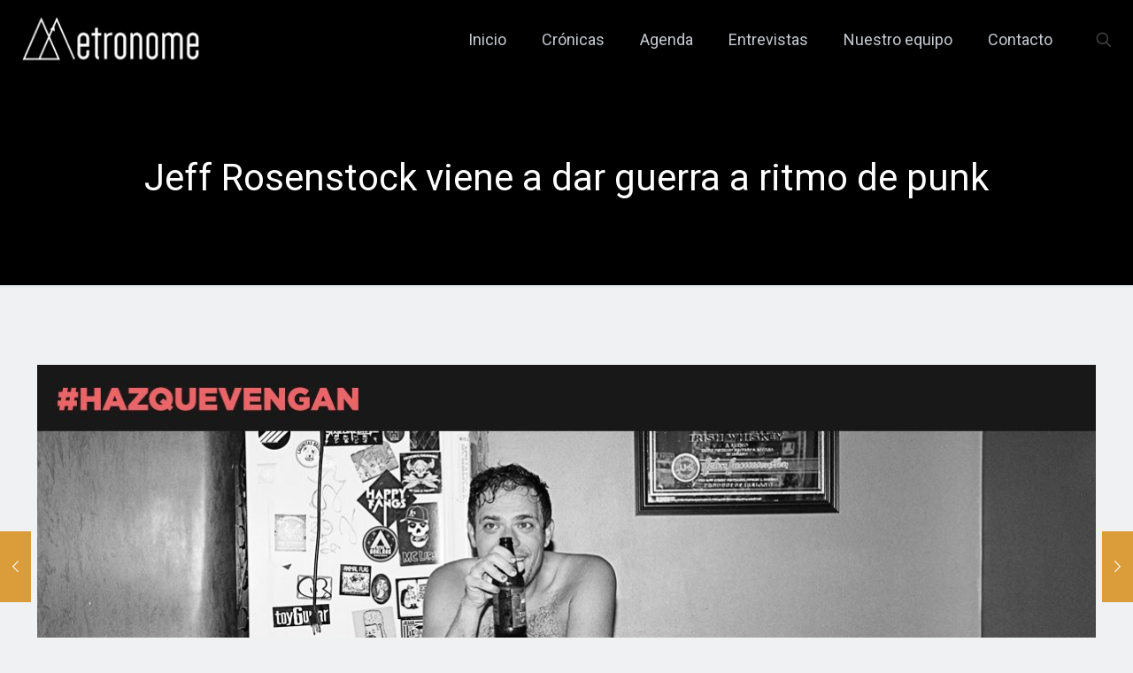

--- FILE ---
content_type: text/html; charset=utf-8
request_url: https://www.google.com/recaptcha/api2/anchor?ar=1&k=6Lc8iiAqAAAAAPFCno_d7a7ZUh9Ug80JH1RNkYzk&co=aHR0cHM6Ly9tZXRyb25vbWUuZXM6NDQz&hl=en&v=PoyoqOPhxBO7pBk68S4YbpHZ&size=invisible&anchor-ms=20000&execute-ms=30000&cb=tkpwrlurf187
body_size: 48921
content:
<!DOCTYPE HTML><html dir="ltr" lang="en"><head><meta http-equiv="Content-Type" content="text/html; charset=UTF-8">
<meta http-equiv="X-UA-Compatible" content="IE=edge">
<title>reCAPTCHA</title>
<style type="text/css">
/* cyrillic-ext */
@font-face {
  font-family: 'Roboto';
  font-style: normal;
  font-weight: 400;
  font-stretch: 100%;
  src: url(//fonts.gstatic.com/s/roboto/v48/KFO7CnqEu92Fr1ME7kSn66aGLdTylUAMa3GUBHMdazTgWw.woff2) format('woff2');
  unicode-range: U+0460-052F, U+1C80-1C8A, U+20B4, U+2DE0-2DFF, U+A640-A69F, U+FE2E-FE2F;
}
/* cyrillic */
@font-face {
  font-family: 'Roboto';
  font-style: normal;
  font-weight: 400;
  font-stretch: 100%;
  src: url(//fonts.gstatic.com/s/roboto/v48/KFO7CnqEu92Fr1ME7kSn66aGLdTylUAMa3iUBHMdazTgWw.woff2) format('woff2');
  unicode-range: U+0301, U+0400-045F, U+0490-0491, U+04B0-04B1, U+2116;
}
/* greek-ext */
@font-face {
  font-family: 'Roboto';
  font-style: normal;
  font-weight: 400;
  font-stretch: 100%;
  src: url(//fonts.gstatic.com/s/roboto/v48/KFO7CnqEu92Fr1ME7kSn66aGLdTylUAMa3CUBHMdazTgWw.woff2) format('woff2');
  unicode-range: U+1F00-1FFF;
}
/* greek */
@font-face {
  font-family: 'Roboto';
  font-style: normal;
  font-weight: 400;
  font-stretch: 100%;
  src: url(//fonts.gstatic.com/s/roboto/v48/KFO7CnqEu92Fr1ME7kSn66aGLdTylUAMa3-UBHMdazTgWw.woff2) format('woff2');
  unicode-range: U+0370-0377, U+037A-037F, U+0384-038A, U+038C, U+038E-03A1, U+03A3-03FF;
}
/* math */
@font-face {
  font-family: 'Roboto';
  font-style: normal;
  font-weight: 400;
  font-stretch: 100%;
  src: url(//fonts.gstatic.com/s/roboto/v48/KFO7CnqEu92Fr1ME7kSn66aGLdTylUAMawCUBHMdazTgWw.woff2) format('woff2');
  unicode-range: U+0302-0303, U+0305, U+0307-0308, U+0310, U+0312, U+0315, U+031A, U+0326-0327, U+032C, U+032F-0330, U+0332-0333, U+0338, U+033A, U+0346, U+034D, U+0391-03A1, U+03A3-03A9, U+03B1-03C9, U+03D1, U+03D5-03D6, U+03F0-03F1, U+03F4-03F5, U+2016-2017, U+2034-2038, U+203C, U+2040, U+2043, U+2047, U+2050, U+2057, U+205F, U+2070-2071, U+2074-208E, U+2090-209C, U+20D0-20DC, U+20E1, U+20E5-20EF, U+2100-2112, U+2114-2115, U+2117-2121, U+2123-214F, U+2190, U+2192, U+2194-21AE, U+21B0-21E5, U+21F1-21F2, U+21F4-2211, U+2213-2214, U+2216-22FF, U+2308-230B, U+2310, U+2319, U+231C-2321, U+2336-237A, U+237C, U+2395, U+239B-23B7, U+23D0, U+23DC-23E1, U+2474-2475, U+25AF, U+25B3, U+25B7, U+25BD, U+25C1, U+25CA, U+25CC, U+25FB, U+266D-266F, U+27C0-27FF, U+2900-2AFF, U+2B0E-2B11, U+2B30-2B4C, U+2BFE, U+3030, U+FF5B, U+FF5D, U+1D400-1D7FF, U+1EE00-1EEFF;
}
/* symbols */
@font-face {
  font-family: 'Roboto';
  font-style: normal;
  font-weight: 400;
  font-stretch: 100%;
  src: url(//fonts.gstatic.com/s/roboto/v48/KFO7CnqEu92Fr1ME7kSn66aGLdTylUAMaxKUBHMdazTgWw.woff2) format('woff2');
  unicode-range: U+0001-000C, U+000E-001F, U+007F-009F, U+20DD-20E0, U+20E2-20E4, U+2150-218F, U+2190, U+2192, U+2194-2199, U+21AF, U+21E6-21F0, U+21F3, U+2218-2219, U+2299, U+22C4-22C6, U+2300-243F, U+2440-244A, U+2460-24FF, U+25A0-27BF, U+2800-28FF, U+2921-2922, U+2981, U+29BF, U+29EB, U+2B00-2BFF, U+4DC0-4DFF, U+FFF9-FFFB, U+10140-1018E, U+10190-1019C, U+101A0, U+101D0-101FD, U+102E0-102FB, U+10E60-10E7E, U+1D2C0-1D2D3, U+1D2E0-1D37F, U+1F000-1F0FF, U+1F100-1F1AD, U+1F1E6-1F1FF, U+1F30D-1F30F, U+1F315, U+1F31C, U+1F31E, U+1F320-1F32C, U+1F336, U+1F378, U+1F37D, U+1F382, U+1F393-1F39F, U+1F3A7-1F3A8, U+1F3AC-1F3AF, U+1F3C2, U+1F3C4-1F3C6, U+1F3CA-1F3CE, U+1F3D4-1F3E0, U+1F3ED, U+1F3F1-1F3F3, U+1F3F5-1F3F7, U+1F408, U+1F415, U+1F41F, U+1F426, U+1F43F, U+1F441-1F442, U+1F444, U+1F446-1F449, U+1F44C-1F44E, U+1F453, U+1F46A, U+1F47D, U+1F4A3, U+1F4B0, U+1F4B3, U+1F4B9, U+1F4BB, U+1F4BF, U+1F4C8-1F4CB, U+1F4D6, U+1F4DA, U+1F4DF, U+1F4E3-1F4E6, U+1F4EA-1F4ED, U+1F4F7, U+1F4F9-1F4FB, U+1F4FD-1F4FE, U+1F503, U+1F507-1F50B, U+1F50D, U+1F512-1F513, U+1F53E-1F54A, U+1F54F-1F5FA, U+1F610, U+1F650-1F67F, U+1F687, U+1F68D, U+1F691, U+1F694, U+1F698, U+1F6AD, U+1F6B2, U+1F6B9-1F6BA, U+1F6BC, U+1F6C6-1F6CF, U+1F6D3-1F6D7, U+1F6E0-1F6EA, U+1F6F0-1F6F3, U+1F6F7-1F6FC, U+1F700-1F7FF, U+1F800-1F80B, U+1F810-1F847, U+1F850-1F859, U+1F860-1F887, U+1F890-1F8AD, U+1F8B0-1F8BB, U+1F8C0-1F8C1, U+1F900-1F90B, U+1F93B, U+1F946, U+1F984, U+1F996, U+1F9E9, U+1FA00-1FA6F, U+1FA70-1FA7C, U+1FA80-1FA89, U+1FA8F-1FAC6, U+1FACE-1FADC, U+1FADF-1FAE9, U+1FAF0-1FAF8, U+1FB00-1FBFF;
}
/* vietnamese */
@font-face {
  font-family: 'Roboto';
  font-style: normal;
  font-weight: 400;
  font-stretch: 100%;
  src: url(//fonts.gstatic.com/s/roboto/v48/KFO7CnqEu92Fr1ME7kSn66aGLdTylUAMa3OUBHMdazTgWw.woff2) format('woff2');
  unicode-range: U+0102-0103, U+0110-0111, U+0128-0129, U+0168-0169, U+01A0-01A1, U+01AF-01B0, U+0300-0301, U+0303-0304, U+0308-0309, U+0323, U+0329, U+1EA0-1EF9, U+20AB;
}
/* latin-ext */
@font-face {
  font-family: 'Roboto';
  font-style: normal;
  font-weight: 400;
  font-stretch: 100%;
  src: url(//fonts.gstatic.com/s/roboto/v48/KFO7CnqEu92Fr1ME7kSn66aGLdTylUAMa3KUBHMdazTgWw.woff2) format('woff2');
  unicode-range: U+0100-02BA, U+02BD-02C5, U+02C7-02CC, U+02CE-02D7, U+02DD-02FF, U+0304, U+0308, U+0329, U+1D00-1DBF, U+1E00-1E9F, U+1EF2-1EFF, U+2020, U+20A0-20AB, U+20AD-20C0, U+2113, U+2C60-2C7F, U+A720-A7FF;
}
/* latin */
@font-face {
  font-family: 'Roboto';
  font-style: normal;
  font-weight: 400;
  font-stretch: 100%;
  src: url(//fonts.gstatic.com/s/roboto/v48/KFO7CnqEu92Fr1ME7kSn66aGLdTylUAMa3yUBHMdazQ.woff2) format('woff2');
  unicode-range: U+0000-00FF, U+0131, U+0152-0153, U+02BB-02BC, U+02C6, U+02DA, U+02DC, U+0304, U+0308, U+0329, U+2000-206F, U+20AC, U+2122, U+2191, U+2193, U+2212, U+2215, U+FEFF, U+FFFD;
}
/* cyrillic-ext */
@font-face {
  font-family: 'Roboto';
  font-style: normal;
  font-weight: 500;
  font-stretch: 100%;
  src: url(//fonts.gstatic.com/s/roboto/v48/KFO7CnqEu92Fr1ME7kSn66aGLdTylUAMa3GUBHMdazTgWw.woff2) format('woff2');
  unicode-range: U+0460-052F, U+1C80-1C8A, U+20B4, U+2DE0-2DFF, U+A640-A69F, U+FE2E-FE2F;
}
/* cyrillic */
@font-face {
  font-family: 'Roboto';
  font-style: normal;
  font-weight: 500;
  font-stretch: 100%;
  src: url(//fonts.gstatic.com/s/roboto/v48/KFO7CnqEu92Fr1ME7kSn66aGLdTylUAMa3iUBHMdazTgWw.woff2) format('woff2');
  unicode-range: U+0301, U+0400-045F, U+0490-0491, U+04B0-04B1, U+2116;
}
/* greek-ext */
@font-face {
  font-family: 'Roboto';
  font-style: normal;
  font-weight: 500;
  font-stretch: 100%;
  src: url(//fonts.gstatic.com/s/roboto/v48/KFO7CnqEu92Fr1ME7kSn66aGLdTylUAMa3CUBHMdazTgWw.woff2) format('woff2');
  unicode-range: U+1F00-1FFF;
}
/* greek */
@font-face {
  font-family: 'Roboto';
  font-style: normal;
  font-weight: 500;
  font-stretch: 100%;
  src: url(//fonts.gstatic.com/s/roboto/v48/KFO7CnqEu92Fr1ME7kSn66aGLdTylUAMa3-UBHMdazTgWw.woff2) format('woff2');
  unicode-range: U+0370-0377, U+037A-037F, U+0384-038A, U+038C, U+038E-03A1, U+03A3-03FF;
}
/* math */
@font-face {
  font-family: 'Roboto';
  font-style: normal;
  font-weight: 500;
  font-stretch: 100%;
  src: url(//fonts.gstatic.com/s/roboto/v48/KFO7CnqEu92Fr1ME7kSn66aGLdTylUAMawCUBHMdazTgWw.woff2) format('woff2');
  unicode-range: U+0302-0303, U+0305, U+0307-0308, U+0310, U+0312, U+0315, U+031A, U+0326-0327, U+032C, U+032F-0330, U+0332-0333, U+0338, U+033A, U+0346, U+034D, U+0391-03A1, U+03A3-03A9, U+03B1-03C9, U+03D1, U+03D5-03D6, U+03F0-03F1, U+03F4-03F5, U+2016-2017, U+2034-2038, U+203C, U+2040, U+2043, U+2047, U+2050, U+2057, U+205F, U+2070-2071, U+2074-208E, U+2090-209C, U+20D0-20DC, U+20E1, U+20E5-20EF, U+2100-2112, U+2114-2115, U+2117-2121, U+2123-214F, U+2190, U+2192, U+2194-21AE, U+21B0-21E5, U+21F1-21F2, U+21F4-2211, U+2213-2214, U+2216-22FF, U+2308-230B, U+2310, U+2319, U+231C-2321, U+2336-237A, U+237C, U+2395, U+239B-23B7, U+23D0, U+23DC-23E1, U+2474-2475, U+25AF, U+25B3, U+25B7, U+25BD, U+25C1, U+25CA, U+25CC, U+25FB, U+266D-266F, U+27C0-27FF, U+2900-2AFF, U+2B0E-2B11, U+2B30-2B4C, U+2BFE, U+3030, U+FF5B, U+FF5D, U+1D400-1D7FF, U+1EE00-1EEFF;
}
/* symbols */
@font-face {
  font-family: 'Roboto';
  font-style: normal;
  font-weight: 500;
  font-stretch: 100%;
  src: url(//fonts.gstatic.com/s/roboto/v48/KFO7CnqEu92Fr1ME7kSn66aGLdTylUAMaxKUBHMdazTgWw.woff2) format('woff2');
  unicode-range: U+0001-000C, U+000E-001F, U+007F-009F, U+20DD-20E0, U+20E2-20E4, U+2150-218F, U+2190, U+2192, U+2194-2199, U+21AF, U+21E6-21F0, U+21F3, U+2218-2219, U+2299, U+22C4-22C6, U+2300-243F, U+2440-244A, U+2460-24FF, U+25A0-27BF, U+2800-28FF, U+2921-2922, U+2981, U+29BF, U+29EB, U+2B00-2BFF, U+4DC0-4DFF, U+FFF9-FFFB, U+10140-1018E, U+10190-1019C, U+101A0, U+101D0-101FD, U+102E0-102FB, U+10E60-10E7E, U+1D2C0-1D2D3, U+1D2E0-1D37F, U+1F000-1F0FF, U+1F100-1F1AD, U+1F1E6-1F1FF, U+1F30D-1F30F, U+1F315, U+1F31C, U+1F31E, U+1F320-1F32C, U+1F336, U+1F378, U+1F37D, U+1F382, U+1F393-1F39F, U+1F3A7-1F3A8, U+1F3AC-1F3AF, U+1F3C2, U+1F3C4-1F3C6, U+1F3CA-1F3CE, U+1F3D4-1F3E0, U+1F3ED, U+1F3F1-1F3F3, U+1F3F5-1F3F7, U+1F408, U+1F415, U+1F41F, U+1F426, U+1F43F, U+1F441-1F442, U+1F444, U+1F446-1F449, U+1F44C-1F44E, U+1F453, U+1F46A, U+1F47D, U+1F4A3, U+1F4B0, U+1F4B3, U+1F4B9, U+1F4BB, U+1F4BF, U+1F4C8-1F4CB, U+1F4D6, U+1F4DA, U+1F4DF, U+1F4E3-1F4E6, U+1F4EA-1F4ED, U+1F4F7, U+1F4F9-1F4FB, U+1F4FD-1F4FE, U+1F503, U+1F507-1F50B, U+1F50D, U+1F512-1F513, U+1F53E-1F54A, U+1F54F-1F5FA, U+1F610, U+1F650-1F67F, U+1F687, U+1F68D, U+1F691, U+1F694, U+1F698, U+1F6AD, U+1F6B2, U+1F6B9-1F6BA, U+1F6BC, U+1F6C6-1F6CF, U+1F6D3-1F6D7, U+1F6E0-1F6EA, U+1F6F0-1F6F3, U+1F6F7-1F6FC, U+1F700-1F7FF, U+1F800-1F80B, U+1F810-1F847, U+1F850-1F859, U+1F860-1F887, U+1F890-1F8AD, U+1F8B0-1F8BB, U+1F8C0-1F8C1, U+1F900-1F90B, U+1F93B, U+1F946, U+1F984, U+1F996, U+1F9E9, U+1FA00-1FA6F, U+1FA70-1FA7C, U+1FA80-1FA89, U+1FA8F-1FAC6, U+1FACE-1FADC, U+1FADF-1FAE9, U+1FAF0-1FAF8, U+1FB00-1FBFF;
}
/* vietnamese */
@font-face {
  font-family: 'Roboto';
  font-style: normal;
  font-weight: 500;
  font-stretch: 100%;
  src: url(//fonts.gstatic.com/s/roboto/v48/KFO7CnqEu92Fr1ME7kSn66aGLdTylUAMa3OUBHMdazTgWw.woff2) format('woff2');
  unicode-range: U+0102-0103, U+0110-0111, U+0128-0129, U+0168-0169, U+01A0-01A1, U+01AF-01B0, U+0300-0301, U+0303-0304, U+0308-0309, U+0323, U+0329, U+1EA0-1EF9, U+20AB;
}
/* latin-ext */
@font-face {
  font-family: 'Roboto';
  font-style: normal;
  font-weight: 500;
  font-stretch: 100%;
  src: url(//fonts.gstatic.com/s/roboto/v48/KFO7CnqEu92Fr1ME7kSn66aGLdTylUAMa3KUBHMdazTgWw.woff2) format('woff2');
  unicode-range: U+0100-02BA, U+02BD-02C5, U+02C7-02CC, U+02CE-02D7, U+02DD-02FF, U+0304, U+0308, U+0329, U+1D00-1DBF, U+1E00-1E9F, U+1EF2-1EFF, U+2020, U+20A0-20AB, U+20AD-20C0, U+2113, U+2C60-2C7F, U+A720-A7FF;
}
/* latin */
@font-face {
  font-family: 'Roboto';
  font-style: normal;
  font-weight: 500;
  font-stretch: 100%;
  src: url(//fonts.gstatic.com/s/roboto/v48/KFO7CnqEu92Fr1ME7kSn66aGLdTylUAMa3yUBHMdazQ.woff2) format('woff2');
  unicode-range: U+0000-00FF, U+0131, U+0152-0153, U+02BB-02BC, U+02C6, U+02DA, U+02DC, U+0304, U+0308, U+0329, U+2000-206F, U+20AC, U+2122, U+2191, U+2193, U+2212, U+2215, U+FEFF, U+FFFD;
}
/* cyrillic-ext */
@font-face {
  font-family: 'Roboto';
  font-style: normal;
  font-weight: 900;
  font-stretch: 100%;
  src: url(//fonts.gstatic.com/s/roboto/v48/KFO7CnqEu92Fr1ME7kSn66aGLdTylUAMa3GUBHMdazTgWw.woff2) format('woff2');
  unicode-range: U+0460-052F, U+1C80-1C8A, U+20B4, U+2DE0-2DFF, U+A640-A69F, U+FE2E-FE2F;
}
/* cyrillic */
@font-face {
  font-family: 'Roboto';
  font-style: normal;
  font-weight: 900;
  font-stretch: 100%;
  src: url(//fonts.gstatic.com/s/roboto/v48/KFO7CnqEu92Fr1ME7kSn66aGLdTylUAMa3iUBHMdazTgWw.woff2) format('woff2');
  unicode-range: U+0301, U+0400-045F, U+0490-0491, U+04B0-04B1, U+2116;
}
/* greek-ext */
@font-face {
  font-family: 'Roboto';
  font-style: normal;
  font-weight: 900;
  font-stretch: 100%;
  src: url(//fonts.gstatic.com/s/roboto/v48/KFO7CnqEu92Fr1ME7kSn66aGLdTylUAMa3CUBHMdazTgWw.woff2) format('woff2');
  unicode-range: U+1F00-1FFF;
}
/* greek */
@font-face {
  font-family: 'Roboto';
  font-style: normal;
  font-weight: 900;
  font-stretch: 100%;
  src: url(//fonts.gstatic.com/s/roboto/v48/KFO7CnqEu92Fr1ME7kSn66aGLdTylUAMa3-UBHMdazTgWw.woff2) format('woff2');
  unicode-range: U+0370-0377, U+037A-037F, U+0384-038A, U+038C, U+038E-03A1, U+03A3-03FF;
}
/* math */
@font-face {
  font-family: 'Roboto';
  font-style: normal;
  font-weight: 900;
  font-stretch: 100%;
  src: url(//fonts.gstatic.com/s/roboto/v48/KFO7CnqEu92Fr1ME7kSn66aGLdTylUAMawCUBHMdazTgWw.woff2) format('woff2');
  unicode-range: U+0302-0303, U+0305, U+0307-0308, U+0310, U+0312, U+0315, U+031A, U+0326-0327, U+032C, U+032F-0330, U+0332-0333, U+0338, U+033A, U+0346, U+034D, U+0391-03A1, U+03A3-03A9, U+03B1-03C9, U+03D1, U+03D5-03D6, U+03F0-03F1, U+03F4-03F5, U+2016-2017, U+2034-2038, U+203C, U+2040, U+2043, U+2047, U+2050, U+2057, U+205F, U+2070-2071, U+2074-208E, U+2090-209C, U+20D0-20DC, U+20E1, U+20E5-20EF, U+2100-2112, U+2114-2115, U+2117-2121, U+2123-214F, U+2190, U+2192, U+2194-21AE, U+21B0-21E5, U+21F1-21F2, U+21F4-2211, U+2213-2214, U+2216-22FF, U+2308-230B, U+2310, U+2319, U+231C-2321, U+2336-237A, U+237C, U+2395, U+239B-23B7, U+23D0, U+23DC-23E1, U+2474-2475, U+25AF, U+25B3, U+25B7, U+25BD, U+25C1, U+25CA, U+25CC, U+25FB, U+266D-266F, U+27C0-27FF, U+2900-2AFF, U+2B0E-2B11, U+2B30-2B4C, U+2BFE, U+3030, U+FF5B, U+FF5D, U+1D400-1D7FF, U+1EE00-1EEFF;
}
/* symbols */
@font-face {
  font-family: 'Roboto';
  font-style: normal;
  font-weight: 900;
  font-stretch: 100%;
  src: url(//fonts.gstatic.com/s/roboto/v48/KFO7CnqEu92Fr1ME7kSn66aGLdTylUAMaxKUBHMdazTgWw.woff2) format('woff2');
  unicode-range: U+0001-000C, U+000E-001F, U+007F-009F, U+20DD-20E0, U+20E2-20E4, U+2150-218F, U+2190, U+2192, U+2194-2199, U+21AF, U+21E6-21F0, U+21F3, U+2218-2219, U+2299, U+22C4-22C6, U+2300-243F, U+2440-244A, U+2460-24FF, U+25A0-27BF, U+2800-28FF, U+2921-2922, U+2981, U+29BF, U+29EB, U+2B00-2BFF, U+4DC0-4DFF, U+FFF9-FFFB, U+10140-1018E, U+10190-1019C, U+101A0, U+101D0-101FD, U+102E0-102FB, U+10E60-10E7E, U+1D2C0-1D2D3, U+1D2E0-1D37F, U+1F000-1F0FF, U+1F100-1F1AD, U+1F1E6-1F1FF, U+1F30D-1F30F, U+1F315, U+1F31C, U+1F31E, U+1F320-1F32C, U+1F336, U+1F378, U+1F37D, U+1F382, U+1F393-1F39F, U+1F3A7-1F3A8, U+1F3AC-1F3AF, U+1F3C2, U+1F3C4-1F3C6, U+1F3CA-1F3CE, U+1F3D4-1F3E0, U+1F3ED, U+1F3F1-1F3F3, U+1F3F5-1F3F7, U+1F408, U+1F415, U+1F41F, U+1F426, U+1F43F, U+1F441-1F442, U+1F444, U+1F446-1F449, U+1F44C-1F44E, U+1F453, U+1F46A, U+1F47D, U+1F4A3, U+1F4B0, U+1F4B3, U+1F4B9, U+1F4BB, U+1F4BF, U+1F4C8-1F4CB, U+1F4D6, U+1F4DA, U+1F4DF, U+1F4E3-1F4E6, U+1F4EA-1F4ED, U+1F4F7, U+1F4F9-1F4FB, U+1F4FD-1F4FE, U+1F503, U+1F507-1F50B, U+1F50D, U+1F512-1F513, U+1F53E-1F54A, U+1F54F-1F5FA, U+1F610, U+1F650-1F67F, U+1F687, U+1F68D, U+1F691, U+1F694, U+1F698, U+1F6AD, U+1F6B2, U+1F6B9-1F6BA, U+1F6BC, U+1F6C6-1F6CF, U+1F6D3-1F6D7, U+1F6E0-1F6EA, U+1F6F0-1F6F3, U+1F6F7-1F6FC, U+1F700-1F7FF, U+1F800-1F80B, U+1F810-1F847, U+1F850-1F859, U+1F860-1F887, U+1F890-1F8AD, U+1F8B0-1F8BB, U+1F8C0-1F8C1, U+1F900-1F90B, U+1F93B, U+1F946, U+1F984, U+1F996, U+1F9E9, U+1FA00-1FA6F, U+1FA70-1FA7C, U+1FA80-1FA89, U+1FA8F-1FAC6, U+1FACE-1FADC, U+1FADF-1FAE9, U+1FAF0-1FAF8, U+1FB00-1FBFF;
}
/* vietnamese */
@font-face {
  font-family: 'Roboto';
  font-style: normal;
  font-weight: 900;
  font-stretch: 100%;
  src: url(//fonts.gstatic.com/s/roboto/v48/KFO7CnqEu92Fr1ME7kSn66aGLdTylUAMa3OUBHMdazTgWw.woff2) format('woff2');
  unicode-range: U+0102-0103, U+0110-0111, U+0128-0129, U+0168-0169, U+01A0-01A1, U+01AF-01B0, U+0300-0301, U+0303-0304, U+0308-0309, U+0323, U+0329, U+1EA0-1EF9, U+20AB;
}
/* latin-ext */
@font-face {
  font-family: 'Roboto';
  font-style: normal;
  font-weight: 900;
  font-stretch: 100%;
  src: url(//fonts.gstatic.com/s/roboto/v48/KFO7CnqEu92Fr1ME7kSn66aGLdTylUAMa3KUBHMdazTgWw.woff2) format('woff2');
  unicode-range: U+0100-02BA, U+02BD-02C5, U+02C7-02CC, U+02CE-02D7, U+02DD-02FF, U+0304, U+0308, U+0329, U+1D00-1DBF, U+1E00-1E9F, U+1EF2-1EFF, U+2020, U+20A0-20AB, U+20AD-20C0, U+2113, U+2C60-2C7F, U+A720-A7FF;
}
/* latin */
@font-face {
  font-family: 'Roboto';
  font-style: normal;
  font-weight: 900;
  font-stretch: 100%;
  src: url(//fonts.gstatic.com/s/roboto/v48/KFO7CnqEu92Fr1ME7kSn66aGLdTylUAMa3yUBHMdazQ.woff2) format('woff2');
  unicode-range: U+0000-00FF, U+0131, U+0152-0153, U+02BB-02BC, U+02C6, U+02DA, U+02DC, U+0304, U+0308, U+0329, U+2000-206F, U+20AC, U+2122, U+2191, U+2193, U+2212, U+2215, U+FEFF, U+FFFD;
}

</style>
<link rel="stylesheet" type="text/css" href="https://www.gstatic.com/recaptcha/releases/PoyoqOPhxBO7pBk68S4YbpHZ/styles__ltr.css">
<script nonce="yApC2gGg0055K3H3RYARXg" type="text/javascript">window['__recaptcha_api'] = 'https://www.google.com/recaptcha/api2/';</script>
<script type="text/javascript" src="https://www.gstatic.com/recaptcha/releases/PoyoqOPhxBO7pBk68S4YbpHZ/recaptcha__en.js" nonce="yApC2gGg0055K3H3RYARXg">
      
    </script></head>
<body><div id="rc-anchor-alert" class="rc-anchor-alert"></div>
<input type="hidden" id="recaptcha-token" value="[base64]">
<script type="text/javascript" nonce="yApC2gGg0055K3H3RYARXg">
      recaptcha.anchor.Main.init("[\x22ainput\x22,[\x22bgdata\x22,\x22\x22,\[base64]/[base64]/[base64]/[base64]/[base64]/UltsKytdPUU6KEU8MjA0OD9SW2wrK109RT4+NnwxOTI6KChFJjY0NTEyKT09NTUyOTYmJk0rMTxjLmxlbmd0aCYmKGMuY2hhckNvZGVBdChNKzEpJjY0NTEyKT09NTYzMjA/[base64]/[base64]/[base64]/[base64]/[base64]/[base64]/[base64]\x22,\[base64]\\u003d\x22,\x22GcOhw7zDhMOMYgLDrcO4woDCkcOcb8KUwpDDqMOlw5dpwpwNHQsUw6VsVlUVTD/[base64]/[base64]/[base64]/Co2QyawpGDxfDkcO6w6jDh8Kkw7pKbMO3VXF9wq7DphFww6TDv8K7GR/DqsKqwoItGkPCpSVVw6gmwrvCiEo+aMO3fkxgw44cBMKlwpUYwo1mS8OAf8OOw65nAzfDtEPCucKwOcKYGMKrCMKFw5vChsKSwoAww6DDo14Hw4zDjAvCuWR3w7EfD8KFHi/[base64]/CrcKBAETDlsK+w5XDgMOcwp7CscKRwqFywpdlw6nDuHxmwrvDm1wXwqTCjsKLwoJYw6rCsDYiwrLCv0/CtcK6wqUjw7MsAsOdEitNwrLDoCvCjF3Di1HDh0DCq8K5JnNJwqogw57CvhvCosKyw6M6wqRdFsKwwrjDusKgwoXCmSckwp/[base64]/W8KIw5nCiBbCgwY/wqMww7YjLcKtbMKmECfDvlhEWcKswqfDocKZw7fCusObw4XDjxPCh07Cu8KTwqjCscKPw6vCryzDg8KfDMKAXmHDocOCwpvDhMOxw5nCucO0wpglScK2wpRXQzgYwqR/wpgbDsKMwrPDnGnDqsKRw5DCucOvEXpmwq43wqbCqcKUwppvIcKIK2jDmcOnwpDCgcOpwrfCpBDDty3CvMO7w6LDjMOfwohUwrNHesOnwq85wrpkW8O1wpU4ZcK5w5tsa8KGw7RIw5xIwpXCugjDngnCvy/CncK+OcKWw6VSwrHDv8OUOsOYCBAOC8KrfUB1N8OOOMKPDMOYLsODw4zCrUXChcKQw7zCh3HDoDlzZ2DCrSgaw691w6g/wqbChAHDrjDDocKZDcOKwpxNwqHCrsKCw53Do1R1bsK0OcO/[base64]/woXDisKZw4Acw5PChR8Nw7smwodkTV3Dojsuw5nDssOKI8Klw6ZTPCBOMjfDoMK1KHvClMO3Jm5VwpLCvV5jw6/[base64]/DlMODwpdWwrTCusK5dsKIwq1VcMKAw5jCkhMcAMKKwpkAw54pwqLDl8KXwopxE8KMcMK2wq3Dhg3CrEXDrUxgdS0KCVLCscK2JsOYLkhuGGLDpCxlDg0Sw7sAIHLDhgRNOCDCqHJGwoNrw5lnJ8OkPMOSwoHDhsKqZcK/[base64]/DmGpSw7fDkcOcTkzDvGnClsKxC0Z9w6bCssOtw6QPwq/ChsOIwoYpw7TCtsK/ElVFTSheJMKLw6XDqUMcw50XJXjDh8OdR8OFMMOXXi9pwrTDjVlSw6/CiTfDqcK1w6grccK8wrl1OcOlXMKzwpohw7jDoMKzXz/ClsKJw5XDvcO8w63DosKdeQFDw6d8VXbCr8OowrnCusOPw4vChMOpwqzCpizDh3VAwrPDusO8BgVEdAfDsj59wr7Cr8KCw4HDlnrCvsKpw6xLw4zClMKLw7pSKcOUwrjDuDTDqjrClX9cKEvCsHEbLDMMw682e8OqcQk/UjPDucOAw4d+w4Vbw4nDoh3ClzjDn8K7wrbCkcOpwpRtLMO+VMO/[base64]/Cl01ewqzDiX1sUMOQwrHDhcKCw4dow4dPwqPDq8KLwpbCsMOhEsOOw7HDvsOWwroFUzrCvsO0w6zCrcOyFGfDu8O/woXDg8KoDV/[base64]/CrBw8wqvCsgVYZk7DicK7wowqw7vDtiJGLMKhw6xJwp/[base64]/Cn8O1w6Bhw7pwwp3Cr29GbDXCn8OnAQxvw5XCpcK3ET9wwqjCl1nCgBwGExHCtCwNOBfCu3DChTlwLW3ClsORw5/CnBrClmwPGsOww5o7F8O5wrUHw7XCpcO2MCFTw73CrWzCpzrDqXfCtyMaSsOXOcOKwqkHw7fDjxBewobChcKiw7rCtg/Cjg1mPjnChMOew4QZMWVtA8KLw4TDiSLDgBBQJhzDmMKHw7TCssO9esOKw7fCqSElw7RlfCAlO1vCk8ONXcKsw7FcwrDCiAzDv3XDqFplWsK/QScqZANPDsKYdsO3w5jCrHjCncKYwpQcw5TDtnXCjcOlf8OhXsOrJF0fQ3pVw60UZ33CpMKTDGgww4zDqnxCG8Kpfk/Dux3Dq3MNO8OuMR/[base64]/F1wxWcKewpnDqsKdOMOzFMKcwrQeDMKIw77Dh8KNAl5ZwpnCtS9rTQ9iw4vCmMOLDsODeBDDmwpJwqp0FHXCg8OHw5d2Wz96LMOpwpgxc8KINsKawrI1w4NxbWTCi1RIw5/Dt8K3KD04w540wocIZsKHw4TChXHDi8OgecOBwoXCrDxFIAPDrsOFwrTCvlzCi2k+wohuH3fCncOrwpxhccOoFsOkGUFxwpDDq1oNwr9YZH/CjsOKGFQXwpd5w5vCkcOhw6Qrwq7CosO8QMKPw4YoS1t5TDQJS8OFIcK0wp00woVZwqpWeMOZWgRUGyUgw5PDnibDksODVRcWSjolw6fDsB5Ja0pnFE7Dr2zCsysoWlkxwqnDiwzCgjJFJjgLT0crG8Kww406fAnCqMKxwq4ywpgpWcODJMO3Fxx6P8OlwoBFwphRw5/CuMOYTsOQSE3DmMOsCcK5wpTChQF8w7rDn03CnzfCk8Oyw4vDpsOJwp0bw6c0Fy0KwpJlVBllwqXDnMOwNMKZw7PClcKew6kkEcKaNG96w48/OcKZw48yw6VKYsKmw4JGw55DwqbCosO9PS/DtxnCt8KJw7DCvklGPcKBw6rDui9IHSnDiTYYwrEsV8OpwrxUAWrDg8O+eioYw7tpZ8Orw57ClsKJLcKwF8KGw5zDv8KnFRJKwqosUcKRcMO+wrnDuHbDp8OYw4jCpQEdccOfeSfCoAQnwqNkbFN2wrbCqwgZw7HCucKiw78wQsKcw7/DgcK9A8OuwpnDmcKFw6zCgjDCkVFLWm/DjcKkF3VLwr/DosKOwoBEw6XDt8OVwqrCjVEQXHoIwro6wpzCmkMnw5Mew4oGw6/DhMO3XcKCL8OowpPCtsKQwr3Co3Jpw63CgMOOQQUMKMKnITvDphfCgALCncOIcsKxw4HDn8OSalDDoMKFw7wmZcK/w4zDkx7CnsKkNXrDu0TCi0XDmlHDkcOcw5hew7fCvxLCikg7wokPw4MJIMKGZcObw4Zzwrtow6/CkFHCr2Qbw73DsSjClVzDomsDwobDqsKzw79ZcADDvw/CgcOPw508w47DnsKSworCuXvCksOWwp7DhsO+w7dSKiHCtFfDiAoGDGzDplouwoxkwpbCtFbCoRnCgMKgwpXDvCpuwpfCrsKrwpo/[base64]/DhcOPPlbDosOYw5hPwoYBwrsJw63CvCJcGMK3OMKHwrV0w7c5C8O3ZAYNKVvCui/DksOWwpXDuGF/wonCr0zDnsKbVG7CicO7dMO+w5AdJlbCqngpZmbDvMKTScO4wqwIwpdafAFWw5HDo8KlJcKCwoZqwpjCqsK5cMOvVj8cwrchbMKqw7TChwvDsMODYcOTDkzDunwsLcO5wp8Mw5fDnMOKDXoTKTxrwoR9w7ACFcK0wpFGwoTCkXJ4wofCj0g+wo/CjhRBR8O4w53DrMKsw6fCph1SH0zCvsOFUBFufMK+OCfClHfCjcObemPCpnQcJH/DtgPCjMO9wpDDnMOBIkbCiTsLwqzDpz8UwoLCpMK9wrBJw77Dp2t0VRfCqsOSw7lsVMOvwpfDg3DDjcOZWVLChVtuwq/CjsKHwqs7wrYdN8KVB0IMcsKcwq9WYsO+SsO9wrzCl8Oow7fCoCxLPcKscMK/[base64]/DoTFbwohdJWfChUsNYWPCjCnCkMO4w4TDrDNYwp1Yw6Ypwpg9SsK7ScO2OwHDlsKzwqlKGTxAQsO/NRgPRcKSwqBnU8O1O8OxZsKnaCHDtmRuE8OOw7EXw5jDq8OpwrLDg8KnEhE6wrUaHcOJwrTCrsOPJMKEAsKrw6drw5tNwqLDukfCg8K1HWYTcXfDuHzCiEUIUlN/[base64]/wrhZwqUQw5HCikQZw4trcsO8QyjDqsONPcO7G2vDshLCuBJZNmooLMKGacOhwokVwp1/[base64]/CigDCncOSMjMMw6tsQcOvIMK3XsOuwqxCwr/Do29qPgHCvCxlXTdqwqRJSifCmsK2HWPDqXx6wpIwMnIQw43DusOuw7HCs8OAw54swpLDjQ5bwrrCjMOgwqnCh8KGTzlXAMOLYiDCncKYTsOIMCXCtiI+w5nCk8O7w6zDqMKNw5oqVsOgKmLCucO/[base64]/DqwJzwpLDtgtSQsOmw5MzHCYLwojDjsK5XcK3J0wvf27DucKLw5h9w7DDkWjCjAbCnz/DvG5ew7rDssONw5sHDcOMw43CrMK0w6lrXcKaw4/Ci8K4TcOAT8Olw6FKHiIbwpzDk27DvMOUccOnw44DwoBZPMOSUMOEwrZjw68kUSrDoR13w4PCjw8WwqU/PyLCpsKUw4/[base64]/CiMKewp9HwoLCk8KzNsK8wofCtMOXwoUoRMKWwpYDYjPCkxUmYMKhw6/DicOww7MZUXnCpgfDu8OfDhTDqW0oTMKgf0LCmsOJDMOvJcKvw7VLHcOewoLCoMO+wqLCsSBJCVTDqS8Wwq0xw7QYc8O+wp/DssKwwqAQwpbComMhwprCmsOhwpLDuW8twqxswoR1OcKNw5bCswrCiUHCmcOnZsKWwobDh8KgFMOzwo/CnMO/[base64]/YRDCmsKVw6/CszTCusKAw7bCp8O+MsOXezpTeMKuGyQ/wrhRw57DnUxTwpdAwrccQi7DtMKtw7pCFsKOwpzCmxdxbcORw4LDq1XCqREIw7sCwqIQI8KvcUUrwqfDjcOtEXFqw6tBw6XCsW0fw53CgAVFewfCuW0FPcK6w7LDom1dEMOwKEY3CsOHMBYkw7nCjsK/PGXDhcOCwq3DlQ8RwojCuMOjw7VLw5/DuMOZHsOnHj4swpHCtiHDgEI1wrXCsTRiwpLDjsKseUsBKcOqPRMTd3LCucO/f8KEwpDDi8O7c3AMwo94BsKBVsORVsOrK8K9NcOVwozCq8OVV2bDkTAOw4DDqsK5ZsK0wp1qwpnDncKkLz1XcMORw7nDqcOYdhUwSMOVwoh5wqTDqFnChMOmw7Fwc8KIbMOUDsK5wr/[base64]/DpMOjWMOTFMK3TsKHA8O1EVIsPkZyfMOlSSAcw7zDjMK2PcKrw7h2w5Mhw4/CmsOGwoEzwrHDv1XCnsO8C8KhwodhHAASGRHCji4mJSDDnxrClT8Aw4E1w7HCtzYyXMKLHMORZ8K8w5nDolVhGW/[base64]/w6sowqPDjMKKw4s9NCwCYMKFw5MDw4HCuRc8w7UGEMO+w79Zw79yFsO7f8Kmw7DDhsKERsKwwqYsw4bDm8KgZw8oMMKvNhXCkcOvw5liw4BJw4kVwrDDosOaYMKIw5jCmsK2wrM4MTrDjsKAw6/DscKcHCYcw6/DrMOiEFzCrMOsw5jDosOjw4jDucObw6spw6/Dl8KnXMOsW8O8GyDDm0vCksKDfHLCvMOEwrTCsMK0K21APXInwqhuw6F6w6RxwrxtFXXDk2bDsS3Cvm5wXcKROHs1w5AFw4DDtnbDtsKrwp5qcsOkEirDo0TCg8OcRQ/[base64]/wonCpsOxwrzDjgdrbhhlwqjDn0pmQUpBCUNtAcOPwo7CqEI6w67DmG41wqREEMKVHcO0wq/DpcKnWADDgsK6DkU/[base64]/Dg8O9wp/CvcOdc8KvU8KJw7snFsKOB8Kuw5UgRHjCsEbDpcOkwo7DoXIMZMKvwpkkZUE/[base64]/Dmh09PMO8D8OGbcKuX20cUBEYw5fDsl0GwqsALMOgw6nCosOKw7sEw5xAwp/[base64]/Djx/Di1AZN8K5b0TCjMKjez8mQ8OXw5vCosOhMEg7wrLDmhfDh8KzwrDCp8OBw78/woPCgx4Vw5RSwrdvw4UmKinCqMKrwoIxwqBiPEARw5M7NsOWw7nDviBCZcOeWcKIaMOpw4rDv8OMKsK+BMKWw47CtgPDsX7CuyLDrcKHwqDCrcKZO1rDqFtvV8OGwo/CpjMGZiF6OHxsRsOkwpJMLwVYIU1jwoEJw5IXw6pGNcKpw78fAMOKwoMHwpXDjsOmOkkBeT7CuSdbw5vDrcKSOVocwoxOAsO6wpTCvXfDuxcQw7k2T8OyQ8OZfSTDrwfCicO9wpbDkMOGeiEOB3Zaw4kyw5kJw5PCtcOzC0bCjsK8w5FKaGB/wqZTwpvCuMKlwqVvO8OEwonDkR/DoSBZCMOJwpNFL8KDcWbDrMKvwoJKwpfCu8KzQRzDnMOsw5wmw7Eow4rCsDgua8K/FTVPZG7CmMK/[base64]/DqR3ChwhQwrjCj8KYFMKtWjnDg8KPwqkGIMOtw6fDhQgKwrgeMcOrR8Ozw7LDucOBMMKIwrJmDsOZGMOKFXBYwpTDo0/DjmTDqnHCp3fCryxJI2gOcGZZwp3Cv8O/wp18SsK+TsKXw5LCjnbCo8KrwqIxOMKdRgxmw5cNwpskasOTeR0uwrFxMcK/cMKkSyXCoTlODcO+BV7Dmg9yKcKvYsOHwpBsLMOvWcOjYMOYw6AoaxY2TAfCrw7CoCTCtXFFJUbDqcKAwpzDkcOhbz7ClD7Ct8Oew5LDpgDCg8OWw41RUwPDnHFANlDCh8KFbmhcw57CqMK8cENzacKNXnfDucKiRmPDuMKNw6F1IElBCcOqH8K7Ei9FGnTDpy/CswoSw6XDjsK3wotsCwXCmXwDGsKbw67CqyjDpVbCi8KDbMKGwrcaAsKHaWpZw4BnBcOJBx1kwr/DmVMrYkRhw6zCpGYhwpk3w40ieVY2esO5w7Ngw4JuW8KUw5sfBsKyAsKiE1rDr8OEVFdNw6bDn8OofwcGNDLDt8Olw79kDTolw784wpPDqsKNX8O/[base64]/[base64]/[base64]/w7fDpsKgGsOiP8OZwrYKwp7ChMO2esOtTcOgccOcVg7CrB10w6jDr8Kfw6fDhyHCi8Ohw6FzUkvDq3VXw49Vf1XCqTrDpsOiRnMvTcOSL8OfwojDhUB+w5fCvTfDv1/DgcOUwoUPUFnCr8KWfxN2w7cAwqMww6rCvsKFTSdBwoXCosKuw5IhUmDDtsOnw5HCl2Riw5HDqMO0IUdpc8OUS8Ofw63DjCPDrcORwp7CtcO/A8OzS8OmOMOrw4bCpWXDoG58wr/Cv0BsCTJrwrIMdHUBwozCrk3DkcKAScOXMcOwTMOIwrfCvcKCZsOtwoDCjsOSasOJw5zDnMOVATXCkjDDu1nClA1ga1ECwpPDrDDCicOww6DCqsOjwrVgM8KWwr5mHxZYwrdowoR1wrvDn1IDwojCiksiEcO/wpvCgcKXd1rCgcO8KMOdGcKjODUHbGrCj8KtVsKZwoJWw6bClCMVwqUsw5vCq8KfSUFpaiwMwqLDvR3DpGjCvkzDosOnHsK5w6TDgy3DjMK9dxPDkjoqw4giXsK5wrPDn8KZNMO9wq/DtsO9RSbCmUnCm07DpnXDt1oMw5YIGsKiYMK+wpcrb8Kvw67Cv8KawrJIF3DDsMKERG5fN8OOesOjVXvCiGfClMOOwq4GNkbCjQhkwqsRFMOvfnh5wqPCp8OGKcKqwp/DjQRfK8KFX3UobsKyXjjDg8KYcFHDpcKLwqVmVcKbw7fDiMKpPnsRPTnDmgkya8KHMGrCisOWwpjCqcOPF8O3w4BsbMKOW8KVS04xID/[base64]/wqcSZcOxwqHDqMOdHGZ7bjvCvRk3wrdCwoJ5MsKCw77DssOXw70mw4AvWHknYm7CtMKfKTbDgMOlYcK8UgrCrMKNw4TDk8OZM8OTwrEDTQQzwojDocOOfU3CpMK+w7jCq8O3wr42C8KMXmgACWEtJsOudsKRacOufhrCsR/[base64]/[base64]/DoQ9pwrl0w4g6c8OUw6vCnG/CksOZEcKgWMKMwrnCj07Cqlcfw4/DhcKNwoQZwplgwqrDscKMQF3DiU9AQlLCjg7CqDbCmQtQCDzCvsK+ADJ0w5fCjE/[base64]/[base64]/DuSzCrmXCu8KfH8OWUXE1XkdEEcKHw5Z/w645bsO4w7XCq05nF2ZUw5fCmEBSWCvDoCgRwqjDnhIiScOlNMOowpTCmVQUwqJvw4fCjMKyw5/[base64]/DokRsw5Bzw4A1PsOuw4bDtiJpwrMGIX14w7dyLMKtCk3DpRgXw54Rw7DCvgR8Dz9xwrgiMsO2MXtlLsK7R8KRJnQMw4XDlcKwwotUIW3ClRvCk0vCq3doFhvCjw7CgMKgDsOrwoMZdhg/w4xrOA3Cgyl7IiooJ0JyWg9Mw6VCw6ttw4guWMK2BsOEQ1/CjCxbNDbCn8Ocwo/Dj8OzwpNnasOaMUTCl1vDmFVfwqpOWsOUciBtw7oow4bDs8OgwqhkaFEQw7YaZ07DtcKeWR05RxNNXk1+dz0qwppswoXDsQAJwpVRw6RFwqZdw6Arw7gpwoI/w5PDtFTCnBlMw7/[base64]/Cqm4vA1fDqMK7Lwgcw549w75fRwHDrTbDjMKWw6YRw5fDgE0Fw7c0wqBDJ1/Co8KGwoEawqUMwpByw7NRw5VGwpsgcR0ZwpvCvA/DmcKBwoXDrmULMcKMw4rDr8KELEo9My/[base64]/DgB4wC2nCt33DnsOTTWN8w5XDusOsw5kNwq3CsUrCgG7Ch1zDo3k1DQfCk8Kmw58NK8OHNB9Lw686w7U3w7bDqBFXF8Kcw5vDkcK2wpHDpsKiI8K5NcOHJMOhSsKjFMKpwoPCkMKrQsKyYGFFwpfCsMKZNsKqR8OnbGDDrFHCkcOgwo/DqcODIShxw47DuMORwrtbwoXCh8KkwqjDi8KGPnHDiUXDrk/DtF3CoMKgOzXDimoFWcOqw7UWPcOlGsO8w44/w7rDhUfDpBMKw7XCncO0w60IfsKUAzQSC8ORGlDCnCLDjsO6SgIacsKtGjsMwoVmY1fDtXo8F1DClcOiwqJZS0/ChXrCvErCoAYFw7BZw7vDi8KGwqHCmsO3w7/DoWXCqsKMJGrChcOeI8KZwokFM8KoU8OxwpoKw694DQXDpFfDgVkrMMKGX3nDmxnDp0hZbCJ4wr5ew6piw4Aaw73DuzbDpcK9w7lQd8KNHGrCsCMxw7nDpsKHVkl/T8OaRMOAfCrCqcK4Bmgywos+fMOfdsKIGURnPcOMw6PDt3RPwp0mwqLCiVnCvyzCiz0qdn7CvcOpwrjCqMKPc2DCn8O0Rz02HCIAw5XCkMKKP8KvLBLCgcOVG01tACdDw4kRcMKSwrTDhMOBw4FJZcOlMEI9wrvCpi93WsK0w7XCgHlibQhiw5PDpMOTKcOnw5bCiBA/NcK/Xl7Dg2zCp1wqw4MyHcOQc8Osw6vCkAXDmVszFsO3wqBLRcOTw4HDuMK4wo5nKWMuw4rCgMO0eAJcFjzCkzoKdsOgX8KaI3t9w4TDuA/Dl8K7a8KvdMKYIcOKRsKhdMOxwrlXw49AKEDCkyAJPj/CkDDDqBdLwq00DAZBcBcjMyPCnsKdbMORLsK4w7LDp3zCvhzDtsKZw5rDpVFiw7bCrcOdwpEeBMKIUsOxwpbCnW/DszDDvGw4O8KvM2XCvAksRMK2w5xBw5Fmf8OpaAg4wonCn2QwPCdGw6zClcOEKRPDlcOXw4LCj8OTw4Y8BFtrwpXCosK+woMEIsKDw4DCt8KbKMKtwqjCvsKjwrTCl0s0bMK3wplRw5oOMsK6wo/CuMKsNDDCs8OXUT/CpsKJATzCq8KRwqzCoFTDuh/CssOrwppcw7/CscOfBUDDjxbCn3LCn8O3wo7DtTXCsWoUw4pkIcOiecOWw73DnRnDgxDDixTDvz1WW3EjwrYkwoXCt0MSZsO0I8O/w6ZDYR8JwqlfVDzDiyXDo8O8wrnDhMKbwqZTwrxIw795S8OqwqcCwq/DtMKJw7wEw67CtcKBesKjccO4CMOxNzQFwrEaw7pZLsOcwoUQfQXDn8KzG8KQZVTDm8OYwpXCjA7CicKtw4A/wr8Wwrt5w7LCkysDIMKHbW1vG8Kyw55kGVwrwpfCmg3CqyJNw7bDvEXCrlnDvHcGwqAdwpjCoEJFCD3Di0vCssOsw5Jqw71vQMKNw4rDgSHDm8O4wqliw7rDgsOIw6/CmAfDkMKlw6AUV8OJSS7Cr8KXwp15b3pOw6AEdcOdwqvCilrDk8O4w7PCkS7CusOWbXzDoWvCpx3CugVfJcKXf8KRY8KLTsKfw5NkVsOofnRkwrx+FsKsw7zDgDksHmt/WFUew7fDo8Kvw5IveMO1HAsJfzJEYcKvAWpEJB1uCBZ/wq0qe8Obw4ICwoHCu8O9wox9VSBkHsKsw757woLDn8O7XsOxZcOCwozCgsK/cQsaw4bCvcORecKacMO5wrvDnMO0w6xXZU1hSMOCUxlgHAZww73CjsKDK3hTTSBPG8O9w48Sw4dcwoUAwogBwrDCr2YFUMO4w4UDRcOfwp7DhhMzw6TDiW3DrcKtaUTDrMKwSi87w6V+w4xlw5VERsOtWsO4IH/CrMOkEcOMVC0aa8Kxwqg5w6JcP8OkR2EOwpXCjCgVWsKDCnvCiUfCu8KcwqrCmFdwP8KdMcK9ezrDpcKXbhXDoMOJDFnCj8KlGm/DjMKpNVjCkQrDm1rDvRTDjyrDjT8wwqHCg8OgTMK0w6E+wolQwr3CrcKQC1VXLyF3wq3DjcKcw7Q9wo3CpUzCrhoNKBvCisKRfCbDvcKdKmnDmcK9R3/DsTXDnMOIJj/[base64]/Dumxzw6g4w5pPwqTDtxMtwrzDnMOdwqBXwqDDpcKzw4s1c8Kfwo7DliVEUcKkLcK4GhM/wqdETxTDs8KDT8KLw5YUbcKOe3nDrk7CqMKYwrnCnMK7wpxMIsKrSsO/wo/DssKUw6lowoDDvxLCqMO5wqoVTCEQBR4PwqnCncKEaMOZRcKuPgHCpiLCssKOw6wgwr09IsOieBRnw7bCqsKrdHheKjDChcKOJljDmE1XTsO/HMOcIQQhwp/DlMOAwrDDgWkDWMONw7bCs8KQw60uwohpw4dXwozDi8OSeMOYPcOJw5Exwpg+LcKgKmQAwovCsDEww7zCti43wqvDkE7Csnw+w4nClsOVwq1QES3DscOUwo8JKsKIU8K/wpMUO8O4a1EVd2rCusKIXMOGIsOKOxdBW8OwbcOHUhA7OmnDt8K3w5wkGsKac3lKT05Pw6fDsMOrSErCgBnCrjbChi7Cs8KhwpI/JsOWwp/CtQ3CnMO1RQ3DvEwpaw5Ve8KFacK5UmDDqzIGw5QDFyHCv8Kxw4rDk8OlIQYhw5bDu0sIbyfCocK2wprDt8OBw4zDrMKRw6XCm8OVwrVWKU3CjsKUOEUHVsK+w7Akwr7DgcOHw6HCuFPDgsK5w6/[base64]/CtXQ/[base64]/RRdywrnDoEhiMAwFw4JHEMObw7ZXf8Kgw5gEw4UEA8ODwqbDuiUdwoXDgkDCvMOCSmnDmMKjcMOna8K9wrzChMKvCl1Xw77DkA0oE8ONwq5UWmDDlE0Ow6NWYFFiw7nCq1N2wpHDj8O4AMKnwozCkgrDmEQ/w7jDrzlUWTlGE33DkzpwUsODIx3DhsOjwpoJOwREwogtwo08GVPCjMKHXGhKFko+wovCtsOrHyvCqFzDvWQGb8OSfcKbwqIawoHCssOMw5/CqMO7w4QHEcKpw6p7N8KAw4rCpkHCjsOwwoTCnXtXwrPCgEvDqhfCg8OJXX3Dr21ww7HCrSMHw6vDmMKHw4nDng7ChsOYwpNtwpvDiXTCs8K5fQMrwobDlQzDhMO1J8KNfsODDz7CjVJxUsKcUcOrJgrDpMObw7loA0zDgUUodMKWw6/DhcKBDMOZPsOuEcKuw7bCh2XDuxTDt8KmZsO6woo8w4fCgjVAKxPDpwXCpAhiClViwqfDm13CpcO/HjfCgsK8XcKYUsKSQ07Co8KfwpDDj8KAHDrCi0LDs1kUw5/CpcOTw5/Cn8Ohwr1yXibDp8K8wrIsGsONw73CkRbDo8OkwqnDlEl3QsONwrYzEsKqwoDDrSZ3DwzDmEgEw5HDpsK7w6oEcmPCnCtow5nCrC4ffVDCpWxpcsK3wr96DsOAMwtyw47Cv8KRw7PDn8K7wqfDonzDj8OiwrbClXzDoMOMw6vCjMKZw4BZCh/[base64]/CvzbDuwfDglsfw5J1c0AKwpBwwrApw7EBNsKQUhHDjcO7Wi/DgkfCrATDosKQUiI5wqbCmsKTTQTDn8OfYMKDwq8HLsOew60rZVp9RConwo/CvsOwI8Knw7XCjcO7fMOEw6pBCMOXEGDCiE3Dkk/Co8K+wpzCugoyw49hKsKeCcKIPcK0PMO7fBvDgcO7wogbaDLDgRwmw5nCjDNxw5ltfWRowqk8woZBw7HCnMKZacKrUG4Ow7Q/HcKSwoDCmcK9aGbCsGgmw7k/w5rDj8OqNknDpcOmWEnDtsO1wpTClMOBwqbCm8KPcMKRNX/Dt8K7C8K3w4pjG0LDl8Okw44CScK3wonDuD0KSsOQV8K+wqXCn8OPET7DssK/H8Kgw7fDgwrCnkTDusOTFxkLwqXDscO0aSMSw7Jkwq4jIMO9wqZVLsKtwqfDqWTCvQNgGcKIw4XDsCdBw4/DvQR1w5wWw7cQw6l+LhjDqULDgXnDmMOMbsOaEMK+w5rCksKswrwEwqjDr8K/S8Oqw4ZCw7xzTjE2IRk5wofCosKMGA/[base64]/DvcOgC8OLwqwFIjs8MsOXw79pIcOywq3CuQvDiMKMdy/DlGrDqMK+VcOhw5rDosO0w5sFw7o2w68mw745wpjDnxNOwqzDncO5TDhKw6xow55/wpYYwpAIDcKow6XCjCRoMMK3DMOtw5fDpcKxMS7CmXHChMKZEMKNcgXDpsOLwp3CqcOVfUXCqFgywpBsw77ChEEPwqEcRlzDk8KdUsKJwqHCiRhww7oBBWHCqjPCuhccBcO/MgbDlBLDonLDvcK4WcK3d0LDt8OKOioTVMKOdVHCisKNS8OmTsK6wqtdYBjDi8KbBsODIsOjwqbDkcKiwpzDqEfDhlk8OMOWPmXDpMKjw7A5w4rCvsOEwr7Csg4bw6QUwo/CgH/Drz5+CDBYN8OUw53DmcOnIsKqasOpFMO9Yj98YhlqXsOtwqRwHnzDqMKkwpbCiXokw6HCr1RNIsKfazHDi8Kww5fDv8KmfRtjHcKgfmfCug0Ywp/[base64]/ClwwJw7FuSsKaM087wp8EBQjCusK6w4l5w5offA/DhwV+wrwVw4XCt2fDncO1w71PDUPDsSDDo8O/FcOGw4crw78lJMKww6LCrkDCuC/[base64]/V0HCrhk8Zz4swrfCsWccVAJHRMK0H8Ksw7s8wpBKW8K3eh3DilnCrsK3TErCmD5oF8OBwrrCoXXCv8KDw59gHj/CuMOpw4DDnhoyw6TDkmHDhcOqw7zCuzrDlnrDgMKFw41dMsOOOMKZw49mS3LDgU4ORMOJwrZpwoHDomLCkWXDnsOLwrvDt1PCrcOhw6DDsMKJQVYcEMKPwr7CscOsVk7DunPDvcK1BWDCqcKdTMO7wqXDgEbDicOSw4zClRY6w6pZw7rDisOEw6jCsy9/ITbCkn7DmcKsYMKoFRZPGA0wdsK9wodIw6fCtH8Ww4EPwptJF3x6w74NGAXCgD3DlDB/w7Nzw4XCvcO0Z8OnUDRewpvCoMOpFgx8wq09w7ZzSQvDscOGw6sPZ8O8w4PDqBBEKcOpwpnDl253woNCCsKQXlTCgFjDg8OPw4R/w7LCqsK4wofCvcKjblbDtcKUwqo5FcOAw6vDt1s2wrpJLUM5wrhvwqrDhMOfa3Izw4wzw57Du8K2I8Kdw7pYw4V8DcK5wqR/woXDrRFEexNrwp0xw5LDuMK4wrbCim50w7Z8w4XDpnjDr8OGwocYV8OMEmXCk2wNdHbDoMOOKMKww45mWnvChR0Sa8OGw77CpMKzw7TCsMKRwpXCicO3bDDChsKNf8KWwrDCjQRjV8Oew5nDgsK9w7jCpRrDkMK2CSQIO8OAN8KPDSYzSMK/LFrCjcO4UAoVwrgHeE8lwonCg8OVwpvDtMOdQC1jwpELwrQlw7vDniEpwqgOwr/CgcOsRMKuw4vCr1nCg8KYOB0PWMKCw5DCnXwhZi/DkknDsiV/wpjDlMKAfQ3DjAI8LsO/wqPDrm3DssObwpVlwp1DJGYGJ2J+w5nCncKVwpx8GSbDjy/Dj8Kqw4rDuiPDkMOUPCHDssK4FcKAR8KVw7zCuAfCu8KswpzCkyDDjcKMwprDlMO2wqlUw5MVOcOqEQTDnMK5wo7CrD/[base64]/DrB5Bw7lcw7lZBsKzTwEcwpdUM8OCw6cJLMO0w4TDusOdwroxw5/CicKXQ8Kaw5DDvcOpPsOCbsK9w5oUwp/[base64]/[base64]/DucO8D8KtagDDpMKQw7Mvw5lhXsOfV8OYRMKgwp1JWVJvQcKgBsO3wq/DgTZqJlzCpcOFZQR9BcOxf8OeBRpZIcKPwp1Sw6d7A0XCkXc1wpzDoBJ+ZSphw4PCisK/wp8kAFTCoMOQwrM8FC1nw6YUw6lsPMKNSy7Cn8OLwq/ChAkHJsO2wrEowqI2VsK1P8O9wppoHmAyAMKSw4LCtDbCoBUhwpN4w7vCisK7w5pFa0jCnmtew6omwr/DrsK7bHVswqrCiWhHDUUxwoTDm8OdMcOdw7vDpcOBwpvDisKOwpgAwopBAiF4esOwwrjDtxQzw53DscKqYsKdw6HDtMKPwpXDn8OAwr3Dq8O3w7/CjhjDimrCtMKSwphZUcOYwqMGDlXDgg4LGBLDucOAV8KPFMOIw7LClDhEfcK3FWjDjsKRfcO7wqhZwqZywrZbYMKJwp5ZfMOHUWlHwph7w4DDkA/DrVAoF1HCq0fDlhtBw4YAwr/ChVYQw6nDicKMw7MhBXDDmW/[base64]/w73DqAsLwrg+XmHCpMO7wrx4wqFzwqEawqzCnGvDhcOVfhXDqHgROSvDiMOww7HCt8K3ckh/[base64]/w4TCqMKZZMKJwqg6NcKhPDszZWDDuMOqw7QnwpwGwpElacK0w5HDmQsdw70BOn4Kwr0QwqATXMKHd8ORw4jCrsOCw7UOw4XCgMO8wpHCqsOaTwTDnQDDuiMmcS56C0fCvcOrYcKfZ8KmF8OsKMONfMO8MsO7w5/DnQEcR8KeaUE3w7jCghLCrcO3wq3DogbDpQ4vw5k/worCiXEFwoLCn8KcwojDrTHDk3zCqjrCmG4Jw7fCrUoRFcKMVyrDgsOLIMKKw73CpTYLRsKuPR3Ch2TDoTkAw6NWwrjCoQHDkHzDsXTCuBF0UMOOdcKOIcOdBnrDg8OHw6pww6LDlsO6w5XClsKvwpvCusOHwp3DksOWwps2QV4oSF7ChsKyTGNqwq0/w6Igwr/DhxfCusONDXrClyDCqH/Ctz9eRirDkAx/UBNLwpo5w5gGayHDi8O3w7PDlsOCSxJ+w6QAOMOqw7RXwoNCfcKOw4PCiDAAw4N1woLDlwRLw7hcwp3DrxjDkWTCrMO5w7XCnMORHcOxwrXDnlArwqZiwqZnwo4TYMOVw4cTPU9tATHDgXrCh8KFw73CgxfDm8KRHHXDr8Kzw4TCsMOlw7fCksK/woIGwqwVwppJTHp8w7IywrwoworDuDPCjCBUBwUhwoHCkhFzw7fDiMOTw7nDlyUEDMKXw4smw63Cg8OsQcO8N0zCvwPCvHTCpAF0w69TwpPCqSFqZsK0bsK1fMOGw4FFMT1SIVnCqMO2T0oxwprCgX/CtgfCvcO7bcOLw44UwqpGwrMlw7LClwHCghpoSyc0WFXCvRTDojHDhjd2McOTwqltw4XDtlLCs8K7wpDDgcKSaGvCjMKYwo0NworClMKHwppWKcKRVcKrw73Cr8Ovw4llw5Ebe8Oow7jCu8KBMsKfw4BuIMOlwpBsGQnDrjDDscKXT8OzLMOyw6/DkTgpW8OzXcOdwod5w7h/w6pPwplEHsOfcE7CpUIlw6wwBz9SNUfChsK2wokSZ8Ojw5PDvsOOw6BYQzd5C8Ojw4hKw54GOCJfGHPCgsKGGSvDnMOnw5hZFw3DisKpwovCmHTDjSnDj8KBYkvDsRoaGkDDqMOnwqHCqcK2Q8O9GlhWwpEjw6/[base64]/[base64]/DlMKdw5nDvmvCuEjCqRPCvxLDn8OgwrNqMsOCLMKFLMKrw5VmwqVpwogVwoJHw4sZw4AaJmReIcKSwr9Vw7TDsAtgEAkSw6nCm086w6cRwoAUw7/Cs8Okw7DCnQx1w40cCsKiYcOdbcKrPcK6WU/[base64]/dcKyP8O+fMO7wrtrNsKIwrxZw6lkw7ZOTGjDnMKOYcOVIhXDn8KUw7nDhmJ3wrMJFl06w6PDsxTCscK5w608woIiD1HDscKoe8OgSmsPE8OCwpvCsn3DvQ/[base64]/[base64]/w6x1w5zCr8OKwqnDmcKkwovDqsKaF3/[base64]/[base64]/CvEcNw51FHMKaPsK1RcKFwooyw5HDvmUVw5ZBw6HCjsOrw6QAwpJzwqvDt8O8XzcIw6lyPMKqZ8OUecObYSXDkgFdX8O/wpjCvsOGwr07wodcwp5nwodKwqoFY3PDlhlFYhzCmMKGw6ECPMOgwqBTwrbCgjDCmXJQw7XCr8K/[base64]/Dm0N0w6N7ek5ocsKLSsKJNsOPwqbCqsKnwpXClsKSHWIqw6xdAcOHw7XCjXspNcO0W8KlAMOdw5DCo8K3wq7DmntpecK+EcO4SUFIwo/CmcOEE8O2XsK7a04Mw47CqXMvNhJswpTCmUrCu8Kew6jDmi3CvsKIAGXDvcKuMcOgw7PCmF4+WsKdD8KCXcKZKcK4w4vDgV3DpcK9XmdTwphpJcKTDV0lWcKDE8KkwrfDlMKWw5HDg8O6GcKDdSpzw57CusKXw7xqwrDDrUzCr8K4wqvCoVHDigzCsUp3w4/CtUA\\u003d\x22],null,[\x22conf\x22,null,\x226Lc8iiAqAAAAAPFCno_d7a7ZUh9Ug80JH1RNkYzk\x22,0,null,null,null,1,[21,125,63,73,95,87,41,43,42,83,102,105,109,121],[1017145,362],0,null,null,null,null,0,null,0,null,700,1,null,0,\[base64]/76lBhnEnQkZnOKMAhnM8xEZ\x22,0,1,null,null,1,null,0,0,null,null,null,0],\x22https://metronome.es:443\x22,null,[3,1,1],null,null,null,1,3600,[\x22https://www.google.com/intl/en/policies/privacy/\x22,\x22https://www.google.com/intl/en/policies/terms/\x22],\x22fL3gmek+/9pps8iGkyf8cEc7wTwBCKksbt2DhepNUbI\\u003d\x22,1,0,null,1,1769270570219,0,0,[240,33,165,113,240],null,[25,123],\x22RC-D-Y_MHRaznfy-Q\x22,null,null,null,null,null,\x220dAFcWeA6xwqiJRGcqWKfzvsfoQFWFtTMcKfSb5T7zmLjcW6kGfSr7qFdMUbGVTMbpX-5uhtW-bzVK0kxEqIa7rMTlYinndnJM5A\x22,1769353370167]");
    </script></body></html>